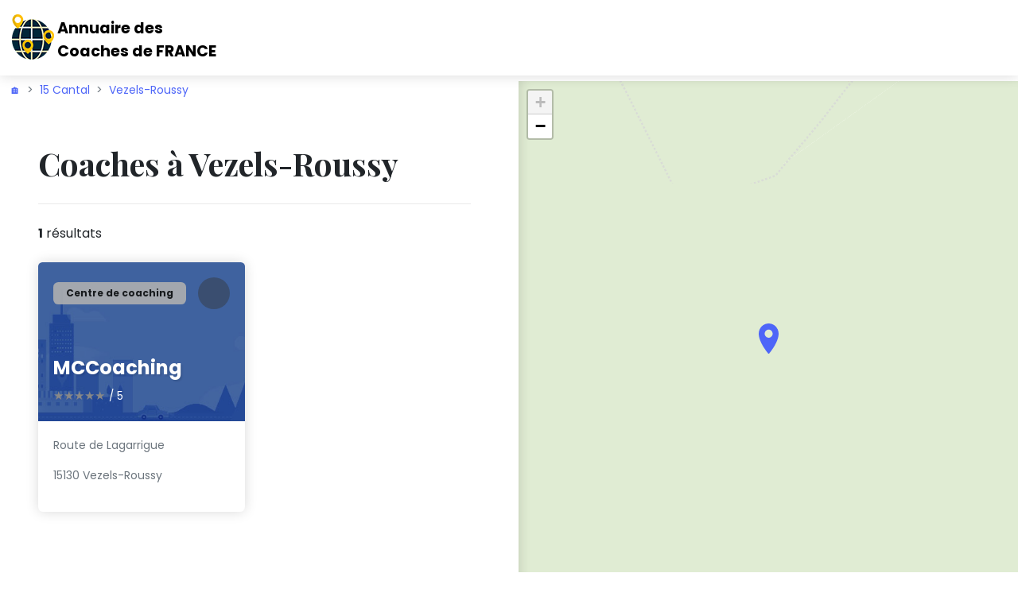

--- FILE ---
content_type: text/html; charset=UTF-8
request_url: https://mon-coach.tel/15-cantal/vezels-roussy/
body_size: 6526
content:

<!DOCTYPE html>
<html lang="fr">
  <head>
    <meta charset="utf-8">
    <meta http-equiv="X-UA-Compatible" content="IE=edge">
    <title>Les meilleurs Coaches à Vezels-Roussy | Mon-coach.tel</title>
    <meta name="description" content="Voir les 1 Coaches de la ville de Vezels-Roussy. ❶ MCCoaching ❷  ❸  ❹ ">
    <meta name="viewport" content="width=device-width, initial-scale=1">
    <meta name="robots" content="index,follow">	<link rel="canonical" href="https://mon-coach.tel/15-cantal/vezels-roussy/">    <!-- Price Slider Stylesheets -->
    <link rel="stylesheet" href="/vendor/nouislider/nouislider.css">
    <!-- Google fonts - Playfair Display-->
    <link rel="stylesheet" href="https://fonts.googleapis.com/css?family=Playfair+Display:400,400i,700">
    <!-- Google fonts - Poppins-->
    <link rel="stylesheet" href="https://fonts.googleapis.com/css?family=Poppins:300,400,400i,700">
    <!-- swiper-->
    <link rel="stylesheet" href="https://cdnjs.cloudflare.com/ajax/libs/Swiper/4.4.1/css/swiper.min.css">
    <!-- Magnigic Popup-->
    <link rel="stylesheet" href="/vendor/magnific-popup/magnific-popup.css">
    <!-- Leaflet Maps-->
    <link rel="stylesheet" href="/css/leaflet.css" integrity="sha512-xwE/Az9zrjBIphAcBb3F6JVqxf46+CDLwfLMHloNu6KEQCAWi6HcDUbeOfBIptF7tcCzusKFjFw2yuvEpDL9wQ==" crossorigin="">
    <!-- theme stylesheet-->
    <link rel="stylesheet" href="/css/style.default.css" id="theme-stylesheet">
    <!-- Custom stylesheet - for your changes-->
    <link rel="stylesheet" href="/css/custom.css">
    <!-- Favicon-->
<!-- Favicon -->
<link rel="shortcut icon" type="image/x-icon" href="/images/favicon.png">
    <!-- Tweaks for older IEs--><!--[if lt IE 9]>
        <script src="https://oss.maxcdn.com/html5shiv/3.7.3/html5shiv.min.js"></script>
        <script src="https://oss.maxcdn.com/respond/1.4.2/respond.min.js"></script><![endif]-->
    <!-- Font Awesome CSS-->
<link rel="stylesheet" type="text/css" href="/assets/vendor/font-awesome/css/all.min.css">



<script async src="https://pagead2.googlesyndication.com/pagead/js/adsbygoogle.js?client=ca-pub-4168708353786509"
     crossorigin="anonymous"></script>
<!-- jsonld -->


    <script type="application/ld+json">
    {
     "@context": "https://schema.org",
     "@type": "BreadcrumbList",
     "itemListElement":
     [
      {
       "@type": "ListItem",
       "position": 1,
       "item":
       {
        "@id": "https://mon-coach.tel/15-cantal/",
        "name": "15 Cantal"
        }
      },
      {
       "@type": "ListItem",
      "position": 2,
      "item":
       {
         "@id": "https://mon-coach.tel/15-cantal/vezels-roussy/",
         "name": "Vezels-Roussy"
       }
      }
     ]
    }
</script>
	
<script id="liste_url_jsonld" type="application/ld+json">
{"@context":"http://schema.org","@type":"ItemList","itemListElement":[{"@type":"ListItem","position":1,"url":"https://mon-coach.tel/15-cantal/vezels-roussy/centre-de-coaching/135-mccoaching.html"}]}</script>	
<style>

///////////////////// div num sva
#display div:first-child {
	position: relative;
	width: 55%;
	background-color: #fff;
	font-size: 30px;
	height: 50px;
	color: #e1e0e0;
	line-height: 51px;
}

#display .tarifs {
	text-align: left;
	font-family: "Arial Bold",sans-serif;
	font-weight: 700;
	padding-left: 13px;
	letter-spacing: -1px;
}

#display div {
	float: left;
	width: 43%;
	background-color: #e1e0e0;
	font-size: 15px;
	color: #fff;
	height: 50px;
	transition: .2s all linear;
}

#display {
	background-color: #fff;
	text-align: center;
	width: 420px;
	height: 50px;
	font-family: Arial,sans-serif;
	font-weight: 700;
	display: block;
	box-shadow: 0px 4px 5px 1px rgba(0,0,0,.1);
	transition: .2s all linear;
	float: left;
	/*margin-left: 50%;*/
}
#display div p {
	color: #fff;
}
#display {
	text-align: center;
	font-family: Arial,sans-serif;
	font-weight: 700;
}
#display div {
	float: left;
	width: 43%;
	background-color: #e1e0e0;
	font-size: 15px;
	color: #fff;
	height: 50px;
	transition: .2s all linear;
}
#display div p {
    margin: 0;
    line-height: 18px;
    padding-top: 8px;
}

#display div:first-child:after {
    /* left: 100%; */
    /* top: 50%; */
    content: " ";
    /* height: 0; */
    /* width: 0; */
    position: absolute;
    /* pointer-events: none; */
    border: 9px solid rgb(0 0 0 / 0%);
    border-left-color: #f6f6f6;
    margin-top: 12px;
    margin-left: 9px;
}



.rating {
  display: inline-block;
  unicode-bidi: bidi-override;
  color: #888888;
  font-size: 15px;
  height: 25px;
  width: auto;
  margin: 0;
  position: relative;
  padding: 0;
}

.rating-upper {
  color: #f7c32e;
  padding: 0;
  position: absolute;
  z-index: 1;
  display: flex;
  top: 0;
  left: 0;
  overflow: hidden;
}

.rating-lower {
  padding: 0;
  display: flex;
  z-index: 0;
}


</style>
<script>
// code javascript
function loadimg() {
		var lazyloadImages = document.querySelectorAll("div.lazy"); 	
        var scrollTop = window.pageYOffset;
        lazyloadImages.forEach(function(img) {
            if(document.getElementById(img.id).getBoundingClientRect().top < (window.innerHeight + scrollTop)) {
              document.getElementById(img.id).style.backgroundImage = "url("+img.dataset.src+")";
              img.classList.remove('lazy');			  
            }
        });		
			
        }
window.onload = loadimg;

document.addEventListener("DOMContentLoaded", function() {
  var lazyloadImages = document.querySelectorAll("div.lazy");    
  var lazyloadThrottleTimeout;
  
  function lazyload () {
    if(lazyloadThrottleTimeout) {
      clearTimeout(lazyloadThrottleTimeout);
    }    
    
    lazyloadThrottleTimeout = setTimeout(function() {
        var scrollTop = window.pageYOffset;
        lazyloadImages.forEach(function(img) {
            if(document.getElementById(img.id).getBoundingClientRect().top < (window.innerHeight + scrollTop)) {
              document.getElementById(img.id).style.backgroundImage = "url("+img.dataset.src+")";
              img.classList.remove('lazy');			  
            }
        });
        if(lazyloadImages.length == 0) { 
          document.removeEventListener("scroll", lazyload);
          window.removeEventListener("resize", lazyload);
          window.removeEventListener("orientationChange", lazyload);
        }
    }, 200);
  }
  
  document.addEventListener("scroll", lazyload);
  window.addEventListener("resize", lazyload);
  window.addEventListener("orientationChange", lazyload);
});
</script>
</head>
  <body style="padding-top: 72px;">
    <header class="header">
      <!-- Navbar-->
      <nav class="navbar navbar-expand-lg fixed-top shadow navbar-light bg-white">
        <div class="container-fluid">
			<!-- Logo START -->
<div class="d-lg-flex align-items-lg-center">
      <div class="col" style="line-height: normal;background-image: url(/images/logonew.png);background-repeat: no-repeat; color: black;">
		<a href="/" style="color: black;"><p style="font-size: larger;font-weight: bold; margin: 5px 5px 0px 60px;"><span>Annuaire des</span>       
		</p><p style="margin-left:60px;font-size: larger;font-weight: bold;margin-bottom: auto;">Coaches de FRANCE</p></a></div>
    </div>	<!-- Logo END -->
        </div>
      </nav>
      <!-- /Navbar -->
    </header>
	
		<div class="container-fluid">
        <div class="row">
          <div class="col-lg-6">
		  

<nav style="--bs-breadcrumb-divider: '>';" aria-label="breadcrumb">
  <ol class="breadcrumb" style="margin-top: 30px;">
    <li class="breadcrumb-item"><a href="https://mon-coach.tel">🏠</a></li>
    <li class="breadcrumb-item"><a href="/15-cantal/">15 Cantal</a></li>
	<li class="breadcrumb-item active" aria-current="page"><a href="/15-cantal/vezels-roussy/">Vezels-Roussy</a></li>
  </ol>
</nav>
</div>
</div>
</div>

    <div class="container-fluid">
      <div class="row">
        <div class="col-lg-6 py-5 p-xl-5">
          <h1 class="text-serif mb-4">Coaches à Vezels-Roussy</h1>
		  
          <hr class="my-4">
          <div class="d-flex justify-content-between align-items-center flex-column flex-md-row mb-4">
            <div class="me-3">
              <p class="mb-3 mb-md-0"><strong>1</strong> résultats</p>
            </div>
          </div>
          <div class="row">
		  
<input id="url0" type=hidden value="https://mon-coach.tel"/>
<input id="ip0" type=hidden value="18.118.33.36"/>
<input id="tel0" type=hidden value=""/>
<input name="telsurtaxe" id="telsurtaxe0" type=hidden value=""/>
<input name="nbrclic" id="nbrclic0" type=hidden value="0"/><!-- venue item-->
            <div class="col-sm-6 mb-5 hover-animate" data-marker-id="135">
              <div class="card h-100 border-0 shadow">
                <div id="lazydiv_0" data-src="/mccoaching-vezels-roussy-135-94-mini.jpg" class="lazy card-img-top overflow-hidden dark-overlay bg-cover" style="min-height: 200px;"><a class="tile-link" href="https://mon-coach.tel/15-cantal/vezels-roussy/centre-de-coaching/135-mccoaching.html"></a>
                  <div class="card-img-overlay-bottom z-index-20">
                    <h2 class="h4 text-white text-shadow">MCCoaching</h2>

<!-- Rating and buttons -->
									<div class="d-flex md-2">
														  <div class="rating">
    <div class="rating-upper" style="width: 0%">
        <span>★</span>
        <span>★</span>
        <span>★</span>
        <span>★</span>
        <span>★</span>
    </div>
    <div class="rating-lower">
        <span>★</span>
        <span>★</span>
        <span>★</span>
        <span>★</span>
        <span>★</span>
    </div>
</div> <span class="text-white" style="font-size: smaller;margin-top: 2px;margin-left: 5px;">  / 5</span>
									</div>
									
                  </div>
                  <div class="card-img-overlay-top d-flex justify-content-between align-items-center">
                    <div class="badge badge-transparent badge-pill px-3 py-2">Centre de coaching</div><a class="card-fav-icon position-relative z-index-40" href="javascript: void();"> 
                      <svg class="svg-icon text-white">
                        <use xlink:href="#heart-1"> </use>
                      </svg></a>
                  </div>
                </div>
                <div class="card-body">
                  <p class="text-sm text-muted mb-3">Route de Lagarrigue</p>
				  <p class="text-sm text-muted mb-3">15130 Vezels-Roussy</p>
 									<div class="mt-3 mt-sm-0"><button id="0" type="button" class="btn btn-sm btn-dark mb-0 w-100" onClick="ajaxnum(this.id); return false;"style="display: none;"><div style="font-size:16px;"><i class="fa-solid fa-phone"></i> Voir le numero de telephone</div></a></button><p name="info0" align="center" style="display:none; max-width: 500px; margin: 10px;">Ce numéro valable 5 minutes n'est pas le numéro du destinataire mais le numéro d'un service permettant la mise en relation avec celui-ci. Ce service est édité par le site mon-coach.tel.</p>  
</div>

                </div>
              </div>
            </div>		  
            


	
          </div>
		<!-- Pagination -->
		<div class="row" style="margin-top: 20px;">
			<div class="col-12 text-center">
				<nav class="mt-4 d-flex justify-content-center" aria-label="navigation">
					<ul class="pagination pagination-primary-soft d-inline-block d-md-flex rounded mb-0">
					
	<li class="page-item mb-0"><a class="page-link disabled" href='#' tabindex="-1"><i class="fa-solid fa-angle-left"></i></a></li>




<li class='page-item mb-0'><a class='page-link' href='#'>1</a></li>
                <li class="page-item mb-0"><a class="page-link disabled" href='#'><i class="fa-solid fa-angle-right"></i></a></li>           
					</ul>
				</nav>
		
		
	
	<div class="text-14 text-light-1" style="margin-top: 20px;">Page 1 sur 1</div>
</div></div>

<hr>
<div class="list-group"> 
<a href="/15-cantal/vezels-roussy/centre-de-coaching/" class="list-group-item active" style="margin-bottom: 10px;">➤ Voir les 1 Centre de coaching à VEZELS-ROUSSY</a>

 </div>
<hr>				  
				  
        </div>
        <div class="col-lg-6 map-side-lg pe-lg-0">
          <div class="map-full shadow-left" id="categorySideMap" style="margin-top: 30px;"></div>
        </div>
      </div>
    </div>
    <!-- Footer-->


	    <footer class="position-relative z-index-10 d-print-none">
      <!-- Main block - menus, subscribe form-->

      <!-- Copyright section of the footer-->
      <div class="py-4 fw-light bg-gray-800 text-gray-300">
        <div class="container">
          <div class="row align-items-center">
            <div class="col-md-12 text-center text-md-start">
              <p class="text-sm mb-md-0">Copyrights ©2026 Mon-coach.tel</p>
            </div>
			<hr class="mt-4 mb-0">
            <div class="col-md-12">
              <ul class="list-inline mb-0 mt-2 mt-md-0 text-center text-md-end" style="font-size: small;">
							<li class="list-inline-item me-0"><a class="nav-link py-1 text-muted" href="/protection-donnees.php">Politique de protection des données</a></li> | 
							<li class="list-inline-item me-0"><a class="nav-link py-1 text-muted" href="/cgu.php">Cgu</a></li> | 
							<li class="list-inline-item me-0"><a class="nav-link py-1 text-muted pe-0" href="/contact.php">Contactez-nous</a></li>
              </ul>
            </div>
          </div>
        </div>
      </div>
    </footer>

    <!-- JavaScript files-->
    <script>
      // ------------------------------------------------------- //
      //   Inject SVG Sprite - 
      //   see more here 
      //   https://css-tricks.com/ajaxing-svg-sprite/
      // ------------------------------------------------------ //
      function injectSvgSprite(path) {
      
          var ajax = new XMLHttpRequest();
          ajax.open("GET", path, true);
          ajax.send();
          ajax.onload = function(e) {
          var div = document.createElement("div");
          div.className = 'd-none';
          div.innerHTML = ajax.responseText;
          document.body.insertBefore(div, document.body.childNodes[0]);
          }
      }    
      // to avoid CORS issues when viewing using file:// protocol, using the demo URL for the SVG sprite
      // use your own URL in production, please :)
      // https://demo.bootstrapious.com/directory/1-0/icons/orion-svg-sprite.svg
      //- injectSvgSprite('${path}icons/orion-svg-sprite.svg'); 
      injectSvgSprite('https://demo.bootstrapious.com/directory/1-4/icons/orion-svg-sprite.svg'); 
      
    </script>
    <!-- jQuery-->
    <script src="/vendor/jquery/jquery.min.js"></script>
    <!-- Bootstrap JS bundle - Bootstrap + PopperJS-->
    <script src="/vendor/bootstrap/js/bootstrap.bundle.min.js"></script>
    <!-- Magnific Popup - Lightbox for the gallery-->
    <script src="/vendor/magnific-popup/jquery.magnific-popup.min.js"></script>
    <!-- Smooth scroll-->
    <script src="/vendor/smooth-scroll/smooth-scroll.polyfills.min.js"></script>
    <!-- Bootstrap Select-->
    <script src="/vendor/bootstrap-select/js/bootstrap-select.min.js"></script>
    <!-- Object Fit Images - Fallback for browsers that don't support object-fit-->
    <script src="/vendor/object-fit-images/ofi.min.js"></script>
    <!-- Swiper Carousel                       -->
    <script src="https://cdnjs.cloudflare.com/ajax/libs/Swiper/4.4.1/js/swiper.min.js"></script>
    <script>var basePath = ''</script>
    <!-- Main Theme JS file    -->
    <script src="/js/theme.js"></script>
    <!-- Map-->
    <script src="/js/leaflet.js" integrity="sha512-GffPMF3RvMeYyc1LWMHtK8EbPv0iNZ8/oTtHPx9/cc2ILxQ+u905qIwdpULaqDkyBKgOaB57QTMg7ztg8Jm2Og==" crossorigin=""></script>
    <!-- Available tile layers-->
    <script src="/js/map-layers.js"> </script>
    <script src="/js/map-category.js">                               </script>
    <script>
      createListingsMap({
          mapId: 'categorySideMap',
          jsonFile: '/geo-json.json',
          //tileLayer: tileLayers[5]  - uncomment for a different map styling
      });
      
    </script>
    <!-- Price Slider-->
    <script src="/vendor/nouislider/nouislider.min.js"></script>
    <script>
      var snapSlider = document.getElementById('slider-snap');
      
      noUiSlider.create(snapSlider, {
          start: [ 40, 110 ],
          snap: false,
          connect: true,
          step: 1,
          range: {
              'min': 40,
              'max': 110
          }
      });
      var snapValues = [
          document.getElementById('slider-snap-value-from'),
          document.getElementById('slider-snap-value-to')
      ];
      var inputValues = [
          document.getElementById('slider-snap-input-from'),
          document.getElementById('slider-snap-input-to')
      ];
      snapSlider.noUiSlider.on('update', function( values, handle ) {
          snapValues[handle].innerHTML = values[handle];
          inputValues[handle].value = values[handle];
      })
    </script>
	
	<script type="text/javascript">
function ajaxnum(clicked_id)
{

var url = window.location.href;
var ip = document.getElementById("ip"+clicked_id).value;
var tel = document.getElementById("tel"+clicked_id).value;
var nbrclic = document.getElementById("nbrclic"+clicked_id).value;



//var reg = [];
//reg[clicked_id] = "Casey Jones";
//if (reg[clicked_id] === "") { alert('vide'); }
//alert('Message à afficher' +reg[clicked_id]+ ' ');


if (nbrclic === "0") {
var elements = document.getElementsByName('numero');
for (var i=0; i<elements.length; i++) {
  elements[i].innerHTML = '<strong><div style="font-size:20px;">☎️ VOIR LE NUMERO DE TELEPHONE</div></strong>';}

var elements = document.getElementsByName('nbrclic');
for (var i=0; i<elements.length; i++) {
  elements[i].value = '0';}

var elements = document.getElementsByName('telsurtaxe');
for (var i=0; i<elements.length; i++) {
  elements[i].value = '0';}

}


if (nbrclic === "0") {
$.ajax({
type: 'POST',
dataType: "json",
data: {
data_tel: ""+tel,
},
url: "https://numero-de-telephone.com/sva/sva.php?url="+window.location.href,
success: function(data) {
//document.getElementById(clicked_id).innerHTML = '<strong><div style="font-size:20px;"><i class="fa fa-phone-square-alt fa-fw" aria-hidden="true"></i> '+ data +'</div></strong>';
/*document.getElementById(clicked_id).innerHTML = '<div align="center" id="display" style="width: 420px;"><div class="display" style="font-size: xx-large; padding-top: 4px; width: 55%; background-color: white; color: rgb(165, 15, 120);"> '+ data +'</div><div style="width: 45%; background-color: rgb(165, 15, 120);"><p class="tarifs">Service 3.00 €/appel <br>+ prix appel</p></div></div>';*/
document.getElementById(clicked_id).innerHTML = '<div align="center" id="display" style="width: 420px;"><div class="display" style="font-size: x-large; padding-top: 4px; width: 55%; background-color: white; color: rgb(165, 15, 120);"> '+data.num_surtaxe_dot+'</div><div style="width: 45%; background-color: rgb(165, 15, 120);"><p class="tarifs">Service 3.00 €/appel <br>+ prix appel</p></div></div>';

document.getElementById("telsurtaxe"+clicked_id).value = ''+data.num_surtaxe+'';


mystring = data.num_surtaxe;
$('a[href="#'+ clicked_id +'"]').prop('href', 'tel://'+data.num_surtaxe+' ');

if( /Android|webOS|iPhone|iPad|iPod|BlackBerry|IEMobile|Opera Mini/i.test(navigator.userAgent) ) {	
window.location = 'tel://'+data.num_surtaxe+'';    
} else{document.getElementsByName("info"+clicked_id)[0].style.display = "block"}
return false;

                }
            });

}
//window.location = 'tel://'+mystring+''; 
if (nbrclic > "0") { nbrclic++; document.getElementById("nbrclic"+clicked_id).value = ''+nbrclic+'';     }
if (nbrclic === "0") { nbrclic++; document.getElementById("nbrclic"+clicked_id).value = ''+nbrclic+''; }
return false;


   };
</script>



  <script defer src="https://static.cloudflareinsights.com/beacon.min.js/vcd15cbe7772f49c399c6a5babf22c1241717689176015" integrity="sha512-ZpsOmlRQV6y907TI0dKBHq9Md29nnaEIPlkf84rnaERnq6zvWvPUqr2ft8M1aS28oN72PdrCzSjY4U6VaAw1EQ==" data-cf-beacon='{"version":"2024.11.0","token":"b8a134d2015040648cd4efce5ad66c50","r":1,"server_timing":{"name":{"cfCacheStatus":true,"cfEdge":true,"cfExtPri":true,"cfL4":true,"cfOrigin":true,"cfSpeedBrain":true},"location_startswith":null}}' crossorigin="anonymous"></script>
</body>
</html>

--- FILE ---
content_type: text/html; charset=utf-8
request_url: https://www.google.com/recaptcha/api2/aframe
body_size: 268
content:
<!DOCTYPE HTML><html><head><meta http-equiv="content-type" content="text/html; charset=UTF-8"></head><body><script nonce="VVDNWr4aHj0WPqcuL0zgVQ">/** Anti-fraud and anti-abuse applications only. See google.com/recaptcha */ try{var clients={'sodar':'https://pagead2.googlesyndication.com/pagead/sodar?'};window.addEventListener("message",function(a){try{if(a.source===window.parent){var b=JSON.parse(a.data);var c=clients[b['id']];if(c){var d=document.createElement('img');d.src=c+b['params']+'&rc='+(localStorage.getItem("rc::a")?sessionStorage.getItem("rc::b"):"");window.document.body.appendChild(d);sessionStorage.setItem("rc::e",parseInt(sessionStorage.getItem("rc::e")||0)+1);localStorage.setItem("rc::h",'1768372604487');}}}catch(b){}});window.parent.postMessage("_grecaptcha_ready", "*");}catch(b){}</script></body></html>

--- FILE ---
content_type: text/javascript
request_url: https://mon-coach.tel/js/map-category.js
body_size: 1972
content:
/**
 * Directory – Directory & Listing Bootstrap Theme v. 2.0.2
 * Homepage: https://themes.getbootstrap.com/product/directory-directory-listing-bootstrap-4-theme/
 * Copyright 2022, Bootstrapious - https://bootstrapious.com
 */

'use strict';

function createListingsMap(options) {

    var defaults = {
        markerPath: '/images/marker.svg',
        markerPathHighlight: '/images/marker-hover.svg',
        imgBasePath: '',
        mapPopupType: 'venue',
        useTextIcon: false,
        tileLayer: {tiles: 'https://{s}.basemaps.cartocdn.com/rastertiles/voyager/{z}/{x}/{y}{r}.png', attribution: '&copy; <a href="https://www.openstreetmap.org/copyright">OpenStreetMap</a> contributors &copy; <a href="https://carto.com/attributions">CARTO</a>', subdomains: 'abcd'}
    }

    var settings = $.extend({}, defaults, options);

    var dragging = false,
        tap = false;

    if ($(window).width() > 700) {
        dragging = true;
        tap = true;
    }

    /* 
    ====================================================
      Create and center the base map
    ====================================================
    */

    var map = L.map(settings.mapId, {
        zoom: 14,
        scrollWheelZoom: false,
        dragging: dragging,
        tap: tap,
        scrollWheelZoom: false
    });

    map.once('focus', function () {
        map.scrollWheelZoom.enable();
    });

    L.tileLayer(settings.tileLayer.tiles, {
        attribution: settings.tileLayer.attribution,
        minZoom: 1,
        maxZoom: 19
    }).addTo(map);

    /* 
    ====================================================
      Load GeoJSON file with the data 
      about the listings
    ====================================================
    */

    $.getJSON(settings.jsonFile).done(function (json) {
            L.geoJSON(json, {
                pointToLayer: pointToLayer,
                onEachFeature: onEachFeature
            }).addTo(map);

            if (markersGroup) {
                var featureGroup = new L.featureGroup(markersGroup);
                map.fitBounds(featureGroup.getBounds());
            }

        })
        .fail(function (jqxhr, textStatus, error) {
            console.log(error);
        });

    /* 
    ====================================================
      Bind popup and highlighting features 
      to each marker
    ====================================================
    */

    var markersGroup = []

    var defaultIcon = L.icon({
        iconUrl: settings.markerPath,
        iconSize: [25, 37.5],
        popupAnchor: [0, -18],
        tooltipAnchor: [0, 19]
    });

    var highlightIcon = L.icon({
        iconUrl: settings.markerPathHighlight,
        iconSize: [25, 37.5],
        popupAnchor: [0, -18],
        tooltipAnchor: [0, 19]
    });

    function onEachFeature(feature, layer) {

        layer.on({
            mouseover: highlightMarker,
            mouseout: resetMarker
        });

        if (feature.properties && feature.properties.about) {
            layer.bindPopup(getPopupContent(feature.properties), {
                minwidth: 200,
                maxWidth: 600,
                className: 'map-custom-popup'
            });

            if (settings.useTextIcon) {
                layer.bindTooltip('<div id="customTooltip-' + feature.properties.id + '">$' + feature.properties.price + '</div>', {
                    direction: 'top',
                    permanent: true,
                    opacity: 1,
                    interactive: true,
                    className: 'map-custom-tooltip'
                });
            }

        }
        markersGroup.push(layer);
    }

    function pointToLayer(feature, latlng) {

        if (settings.useTextIcon) {
            var markerOpacity = 0
        } else {
            var markerOpacity = 1
        }

        return L.marker(latlng, {
            icon: defaultIcon,
            id: feature.properties.id,
            opacity: markerOpacity
        });
    }

    function highlightMarker(e) {
        highlight(e.target);
    };

    function resetMarker(e) {
        reset(e.target);
    };

    function highlight(marker) {
        marker.setIcon(highlightIcon);
        if (settings.useTextIcon) {
            findTooltip(marker).addClass('active');
        }
    }

    function reset(marker) {
        marker.setIcon(defaultIcon);
        if (settings.useTextIcon) {
            findTooltip(marker).removeClass('active');
        }
    }

    function findTooltip(marker) {
        var tooltip = marker.getTooltip()
        var id = $(tooltip._content).filter("div").attr("id")
        return $('#' + id).parents('.leaflet-tooltip')
    }

    /* 
    ====================================================
      Construct popup content based on the JSON data
      for each marker
    ====================================================
    */

    function getPopupContent(properties) {

        if (properties.name) {
            var title = '<h6><a href="' + properties.link + '">' + properties.name + '</a></h6>'
        } else {
            title = ''
        }

        if (properties.about) {
            var about = '<p class="">' + properties.about + '</p>'
        } else {
            about = ''
        }

        if (properties.image) {

            var imageClass = 'image';
            if (settings.mapPopupType == 'venue') {
                imageClass += ' d-none d-md-block'
            }

            var image = '<div class="' + imageClass + '" style="background-image: url(\'' + settings.imgBasePath + properties.image + '\')"></div>';
        } else {
            image = '<div class="image"></div>'
        }

        if (properties.address) {
            var address = '<p class="text-muted mb-1"><i class="fas fa-map-marker-alt fa-fw text-dark mr-2"></i>' + properties.address + '</p>'
        } else {
            address = ''
        }
        if (properties.email) {
            var email = '<p class="text-muted mb-1"><i class="fas fa-envelope-open fa-fw text-dark mr-2"></i><a href="mailto:' + properties.email + '" class="text-muted">' + properties.email + '</a></p>'
        } else {
            email = ''
        }
        if (properties.phone) {
            var phone = '<p class="text-muted mb-1"><i class="fa fa-phone fa-fw text-dark mr-2"></i>' + properties.phone + '</p>'
        } else {
            phone = ''
        }

        if (properties.stars) {
            var stars = '<div class="text-xs">'
            for (var step = 1; step <= 5; step++) {
                if (step <= properties.stars) {
                    stars += "<i class='fa fa-star text-warning'></i>"
                } else {
                    stars += "<i class='fa fa-star text-gray-300'></i>"
                }
            }
            stars += "<br></div>"
        } else {
            stars = ''
        }

        if (properties.url) {
            var url = '<a href="' + properties.url + '">' + properties.url + '</a><br>'

        } else {
            url = ''
        }

        var popupContent = '';

        if (settings.mapPopupType == 'venue') {
            popupContent =
                '<div class="popup-venue">' +
                image +
                '<div class="text">' +
                title +                
                address +
                phone +
				about +
                '</div>' +
                '</div>';
        } else if (settings.mapPopupType == 'rental') {
            popupContent =
                '<div class="popup-rental">' +
                image +
                '<div class="text">' +
                title +
                stars +
                '</div>' +
                '</div>';
        }


        return popupContent;
    }
    /* 
    ====================================================
      Highlight marker when users hovers above
      corresponding .card in the listing
    ====================================================
    */

    L.Map.include({
        getMarkerById: function (id) {
            var marker = null;
            this.eachLayer(function (layer) {
                if (layer instanceof L.Marker) {
                    if (layer.options.id === id) {
                        marker = layer;
                    }
                }
            });
            return marker;
        }
    });

    $('[data-marker-id!=""][data-marker-id]').on('mouseenter', function () {
        var markerId = $(this).data('marker-id');
        var marker = map.getMarkerById(markerId);
        if (marker) {
            highlight(marker);
        }
    });
    $('[data-marker-id!=""][data-marker-id]').on('mouseleave', function () {
        var markerId = $(this).data('marker-id');
        var marker = map.getMarkerById(markerId);
        if (marker) {
            reset(marker);
        }
    });
}

--- FILE ---
content_type: text/javascript
request_url: https://mon-coach.tel/js/theme.js
body_size: 1699
content:
/**
 * Directory – Directory & Listing Bootstrap Theme v. 2.0.2
 * Homepage: https://themes.getbootstrap.com/product/directory-directory-listing-bootstrap-4-theme/
 * Copyright 2022, Bootstrapious - https://bootstrapious.com
 */

"use strict";

$(function () {
    // ------------------------------------------------------- //
    //   Lightbox in galleries
    // ------------------------------------------------------ //

    $(".slider-gallery").each(function () {
        // the containers for all your galleries
        $(this).magnificPopup({
            delegate: "a", // the selector for gallery item
            type: "image",
            gallery: {
                enabled: true,
                tCounter: "", // markup of counter
            },
        });
    });

    $(".gallery").each(function () {
        // the containers for all your galleries
        $(this).magnificPopup({
            delegate: "a", // the selector for gallery item
            type: "image",
            gallery: {
                enabled: true,
            },
        });
    });

    // =====================================================
    //     Reset input
    // =====================================================

    $(".input-expand .form-control").on("focus", function () {
        $(this).parents(".input-expand").addClass("focus");
    });
    $(".input-expand .form-control").on("blur", function () {
        setTimeout(function () {
            $(".input-expand .form-control").parents(".input-expand").removeClass("focus");
        }, 333);
    });

    // =====================================================
    //      Detail slider
    // =====================================================

    var detailSlider = new Swiper(".detail-slider", {
        slidesPerView: 3,
        spaceBetween: 0,
        centeredSlides: true,
        loop: true,
        breakpoints: {
            991: {
                slidesPerView: 4,
            },
            565: {
                slidesPerView: 3,
            },
        },

        // If we need pagination
        pagination: {
            el: ".swiper-pagination",
            clickable: true,
            dynamicBullets: true,
        },

        // Navigation arrows
        navigation: {
            nextEl: ".swiper-button-next",
            prevEl: ".swiper-button-prev",
        },
    });

    var bookingDetailSlider = new Swiper(".booking-detail-slider", {
        slidesPerView: 2,
        spaceBetween: 0,
        centeredSlides: true,
        loop: true,
        // If we need pagination
        pagination: {
            el: ".swiper-pagination",
            clickable: true,
            dynamicBullets: true,
        },

        // Navigation arrows
        navigation: {
            nextEl: ".swiper-button-next",
            prevEl: ".swiper-button-prev",
        },
    });

    // =====================================================
    //      Init swipers automatically
    // =====================================================

    $(".swiper-init").each(function () {
        var slider = $(this),
            configuration = JSON.parse($(this).attr("data-swiper"));

        new Swiper(slider, configuration);
    });

    var homeSlider = new Swiper(".home-slider", {
        slidesPerView: 1,
        spaceBetween: 0,
        centeredSlides: true,
        loop: true,
        speed: 1500,
        parallax: true,
        /*
        autoplay: {
            delay: 5000,
        },
        */
        // If we need pagination
        pagination: {
            el: ".swiper-pagination",
            clickable: true,
            dynamicBullets: true,
        },
        // Navigation arrows
        navigation: {
            nextEl: "#homeNext",
            prevEl: "#homePrev",
        },
    });

    // =====================================================
    //      Items slider
    // =====================================================

    var itemsSlider = new Swiper(".items-slider", {
        slidesPerView: 4,
        spaceBetween: 20,
        loop: true,
        roundLengths: true,
        breakpoints: {
            1200: {
                slidesPerView: 3,
            },
            991: {
                slidesPerView: 2,
            },
            565: {
                slidesPerView: 1,
            },
        },

        // If we need pagination
        pagination: {
            el: ".swiper-pagination",
            clickable: true,
            dynamicBullets: true,
        },
    });

    var itemsSliderFull = new Swiper(".items-slider-full", {
        slidesPerView: 6,
        spaceBetween: 20,
        loop: true,
        roundLengths: true,
        breakpoints: {
            1600: {
                slidesPerView: 5,
            },
            1400: {
                slidesPerView: 4,
            },
            1200: {
                slidesPerView: 3,
            },
            991: {
                slidesPerView: 2,
            },
            565: {
                slidesPerView: 1,
            },
        },

        // If we need pagination
        pagination: {
            el: ".swiper-pagination",
            clickable: true,
            dynamicBullets: true,
        },
    });

    var guidesSlider = new Swiper(".guides-slider", {
        slidesPerView: 5,
        spaceBetween: 15,
        loop: true,
        roundLengths: true,
        breakpoints: {
            1200: {
                slidesPerView: 4,
            },
            991: {
                slidesPerView: 3,
            },
            768: {
                slidesPerView: 2,
            },
            400: {
                slidesPerView: 1,
            },
        },
        pagination: {
            el: ".swiper-pagination",
            clickable: true,
            dynamicBullets: true,
        },
    });

    var brandsSlider = new Swiper(".brands-slider", {
        slidesPerView: 6,
        spaceBetween: 15,
        loop: true,
        roundLengths: true,
        breakpoints: {
            1200: {
                slidesPerView: 4,
            },
            991: {
                slidesPerView: 3,
            },
            768: {
                slidesPerView: 2,
            },
        },
        pagination: {
            el: ".swiper-pagination",
            clickable: true,
            dynamicBullets: true,
        },
    });

    var swiper = new Swiper(".hero-slider", {
        effect: "fade",
        speed: 2000,
        allowTouchMove: false,
        autoplay: {
            delay: 10000,
        },
    });

    var instagramSlider = new Swiper(".instagram-slider", {
        slidesPerView: 16,
        breakpoints: {
            1900: {
                slidesPerView: 12,
            },
            1500: {
                slidesPerView: 10,
            },
            1200: {
                slidesPerView: 8,
            },
            991: {
                slidesPerView: 6,
            },
            768: {
                slidesPerView: 5,
            },
            576: {
                slidesPerView: 4,
            },
        },
    });

    var testimonialsSlider = new Swiper(".testimonials-slider", {
        slidesPerView: 2,
        spaceBetween: 20,
        loop: true,
        roundLengths: true,
        breakpoints: {
            1200: {
                slidesPerView: 3,
                spaceBetween: 0,
            },
            991: {
                slidesPerView: 2,
                spaceBetween: 0,
            },
            565: {
                slidesPerView: 1,
            },
        },

        // If we need pagination
        pagination: {
            el: ".swiper-pagination",
            clickable: true,
            dynamicBullets: true,
        },
    });

    // ------------------------------------------------------- //
    //   Increase/Decrease product amount
    // ------------------------------------------------------ //
    $(".btn-items-decrease").on("click", function () {
        var input = $(this).siblings(".input-items");
        if (parseInt(input.val(), 10) >= 1) {
            if (input.hasClass("input-items-greaterthan")) {
                input.val(parseInt(input.val(), 10) - 1 + "+");
            } else {
                input.val(parseInt(input.val(), 10) - 1);
            }
        }
    });

    $(".btn-items-increase").on("click", function () {
        var input = $(this).siblings(".input-items");
        if (input.hasClass("input-items-greaterthan")) {
            input.val(parseInt(input.val(), 10) + 1 + "+");
        } else {
            input.val(parseInt(input.val(), 10) + 1);
        }
    });

    // ------------------------------------------------------- //
    //   Scroll to top button
    // ------------------------------------------------------ //

    $(window).on("scroll", function () {
        if ($(window).scrollTop() >= 1500) {
            $("#scrollTop").fadeIn();
        } else {
            $("#scrollTop").fadeOut();
        }
    });

    $("#scrollTop").on("click", function () {
        $("html, body").animate(
            {
                scrollTop: 0,
            },
            1000
        );
    });

    // ------------------------------------------------------- //
    // Adding fade effect to dropdowns
    // ------------------------------------------------------ //

    $.fn.slideDropdownUp = function () {
        $(this).fadeIn().css("transform", "translateY(0)");
        return this;
    };
    $.fn.slideDropdownDown = function (movementAnimation) {
        if (movementAnimation) {
            $(this).fadeOut().css("transform", "translateY(30px)");
        } else {
            $(this).hide().css("transform", "translateY(30px)");
        }
        return this;
    };

    $(".navbar .dropdown").on("show.bs.dropdown", function (e) {
        $(this).find(".dropdown-menu").first().slideDropdownUp();
    });
    $(".navbar .dropdown").on("hide.bs.dropdown", function (e) {
        var movementAnimation = true;

        // if on mobile or navigation to another page
        if ($(window).width() < 992 || (e.clickEvent && e.clickEvent.target.tagName.toLowerCase() === "a")) {
            movementAnimation = false;
        }

        $(this).find(".dropdown-menu").first().slideDropdownDown(movementAnimation);
    });

    // ------------------------------------------------------- //
    //    Collapse button control (used for more/less filters)
    // ------------------------------------------------------ //

    $(".btn-collapse").each(function () {
        var button = $(this),
            collapseId = button.attr("data-bs-target");

        if ($(collapseId).length) {
            var collapseElement = $(collapseId);

            $(collapseElement).on("hide.bs.collapse", function () {
                button.text(button.attr("data-collapsed-text"));
            });

            $(collapseElement).on("show.bs.collapse", function () {
                button.text(button.attr("data-expanded-text"));
            });
        }
    });

    // ------------------------------------------------------- //
    //   Bootstrap tooltips
    // ------------------------------------------------------- //

    $('[data-bs-toggle="tooltip"]').tooltip();

    // ------------------------------------------------------- //
    //   Smooth Scroll
    // ------------------------------------------------------- //

    var smoothScroll = new SmoothScroll("a[data-smooth-scroll]", {
        offset: 80,
    });

    // ------------------------------------------------------- //
    //   Object Fit Images
    // ------------------------------------------------------- //

    objectFitImages();
});


--- FILE ---
content_type: image/svg+xml
request_url: https://mon-coach.tel/images/marker.svg
body_size: 42
content:
<svg width="40" height="60" viewBox="0 0 40 60" fill="none" xmlns="http://www.w3.org/2000/svg">
<path d="M20 0C14.6957 0 9.60859 2.10714 5.85786 5.85786C2.10714 9.60859 0 14.6957 0 20C0 38 20 60 20 60C20 60 40 38 40 20C40 14.6957 37.8929 9.60859 34.1421 5.85786C30.3914 2.10714 25.3043 0 20 0V0ZM20 28C18.4177 28 16.871 27.5308 15.5554 26.6518C14.2398 25.7727 13.2145 24.5233 12.609 23.0615C12.0035 21.5997 11.845 19.9911 12.1537 18.4393C12.4624 16.8874 13.2243 15.462 14.3431 14.3431C15.462 13.2243 16.8874 12.4624 18.4393 12.1537C19.9911 11.845 21.5997 12.0035 23.0615 12.609C24.5233 13.2145 25.7727 14.2398 26.6518 15.5554C27.5308 16.871 28 18.4177 28 20C28 22.1217 27.1571 24.1566 25.6569 25.6569C24.1566 27.1571 22.1217 28 20 28Z" fill="#4E66F8"/>
</svg>
